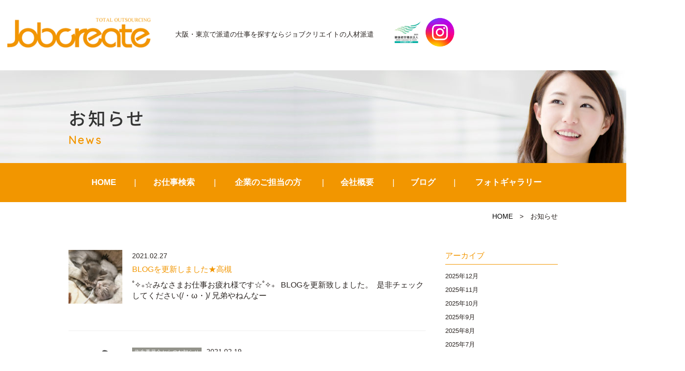

--- FILE ---
content_type: text/html; charset=UTF-8
request_url: https://jobcreate.jp/news/2021/02/
body_size: 8352
content:
<!DOCTYPE html>
<html lang="ja"><head prefix="og: http://ogp.me/ns# fb: http://ogp.me/ns/fb# website: http://ogp.me/ns/website#">
<script type="application/ld+json">
  {
  "@context" : "https://schema.org",
  "@type" : "Corporation",
  "name" : "株式会社ジョブクリエイト",//会社名
  "url" : "https://jobcreate.jp/",//トップページのURL
  "logo": "https://jobcreate.jp/wp-content/themes/jobcreate/images/logo.png",//画像のURL
  "telephone" : "072-683-6777",//会社の電話番号
  "adress" : {
      "@type" : "PostalAdress",
      "streetAdress" :"高槻町20-22　インテリジェント松岡ビル2F",//住所詳細
      "adressLocality" : "高槻市",//市区町村
      "adressRegion" : "大阪府",//都道府県
      "postalCode" : "569-0803",//郵便番号
      "adressCountry" :"JP"//国コード
      }
  }
</script>
<!-- Google Tag Manager -->
<script>(function(w,d,s,l,i){w[l]=w[l]||[];w[l].push({'gtm.start':
new Date().getTime(),event:'gtm.js'});var f=d.getElementsByTagName(s)[0],
j=d.createElement(s),dl=l!='dataLayer'?'&l='+l:'';j.async=true;j.src=
'https://www.googletagmanager.com/gtm.js?id='+i+dl;f.parentNode.insertBefore(j,f);
})(window,document,'script','dataLayer','GTM-PP97NLQW');</script>
<!-- End Google Tag Manager -->

	<meta charset="UTF-8">
		<meta name="viewport" content="width=1000" />
<title>2021年2月｜ジョブクリエイトの人材派遣</title>
	<meta name="description" content="" />
	<meta name="keywords" content="" />
	<meta property="og:title" content="2021年2月ジョブクリエイトの人材派遣" />
  <meta property="og:type" content="article" />
	<meta property="og:url" content="https://jobcreate.jp/news/2021/02/" />
	<meta property="og:site_name" content="ジョブクリエイトの人材派遣" />
	<meta property="og:description" content="" />
	<meta name="twitter:card" content="summary_large_image" />
	<meta name="twitter:title" content="2021年2月ジョブクリエイトの人材派遣" />
	<meta name="twitter:description" content="" />	
	<meta property="og:image" content="https://jobcreate.jp/wp-content/themes/jobcreate/images/og-image.jpg" />

	<!--[if lt IE 9]>
	<script src="https://jobcreate.jp/wp-content/themes/jobcreate/js/html5shiv.min.js"></script>
	<![endif]-->
	
	<link rel="shortcut icon" href="https://jobcreate.jp/wp-content/themes/jobcreate/images/favicon.ico">
	<meta name='robots' content='max-image-preview:large' />
	<style>img:is([sizes="auto" i], [sizes^="auto," i]) { contain-intrinsic-size: 3000px 1500px }</style>
	<link rel='stylesheet' id='contact-form-7-css' href='https://jobcreate.jp/wp-content/plugins/contact-form-7/includes/css/styles.css?ver=6.1' type='text/css' media='all' />
<link rel='stylesheet' id='jobcreate-bs-css' href='https://jobcreate.jp/wp-content/themes/jobcreate/css/app.min.css?ver=8acb70ca9ebbbd9330c2a92dbcf39a95' type='text/css' media='all' />
<link rel='stylesheet' id='jobcreate-css' href='https://jobcreate.jp/wp-content/themes/jobcreate/style.css?ver=2004' type='text/css' media='all' />
<link rel='stylesheet' id='fas-css-css' href='https://jobcreate.jp/wp-content/themes/jobcreate/css/font-awesome.min.css?ver=8acb70ca9ebbbd9330c2a92dbcf39a95' type='text/css' media='all' />
<link rel='stylesheet' id='fancybox-css' href='https://jobcreate.jp/wp-content/plugins/easy-fancybox/fancybox/1.5.4/jquery.fancybox.min.css?ver=8acb70ca9ebbbd9330c2a92dbcf39a95' type='text/css' media='screen' />
<script type="text/javascript" src="https://jobcreate.jp/wp-includes/js/jquery/jquery.min.js?ver=3.7.1" id="jquery-core-js"></script>
<script type="text/javascript" src="https://jobcreate.jp/wp-includes/js/jquery/jquery-migrate.min.js?ver=3.4.1" id="jquery-migrate-js"></script>
<link rel="https://api.w.org/" href="https://jobcreate.jp/wp-json/" /><link rel="EditURI" type="application/rsd+xml" title="RSD" href="https://jobcreate.jp/xmlrpc.php?rsd" />

                <script>
                    var ajaxUrl = 'https://jobcreate.jp/wp-admin/admin-ajax.php';
                </script>
        		<style type="text/css" id="wp-custom-css">
			/*.fa-angle-up:before {
    content: "" !important;
}
.fa-angle-up:before {
    position: absolute;
    content: ""!important;
    color: #fff;
    width: 12px;
    height: 12px;
    top: 14px;
    left: 14px;
    border: 0.1em solid currentColor;
    border-left: 0;
    border-bottom: 0;
    box-sizing: border-box;
    transform: translateY(25%) rotate(-45deg);
}
.home .metaslider .nivo-directionNav a:before, .home .metaslider .flexslider .flex-direction-nav li a:before{
	content:""!important;
	position: absolute;
    color: #fff;
    width: 14px;
    height: 14px;
    top: 8px;
    border: 0.12em solid currentColor;
    border-left: 0;
    border-bottom: 0;
    box-sizing: border-box;
}
.home .metaslider .nivo-directionNav a.nivo-prevNav:before, .home .metaslider .flexslider .flex-direction-nav li a.flex-prev:before{
	content:"" !important;
}
a.nivo-prevNav:before{
	transform: translateY(25%) rotate(-135deg);
	left: 12px !important;
}
a.nivo-nextNav:before{
	transform: translateY(25%) rotate(45deg);
	left: 6px !important;
}*/
.home .metaslider .flexslider .flex-direction-nav li a:before{
	left:10px;
}
@media screen and (max-width:1410px) {
    .headline{
        padding-left:15px;
    }
}
@media screen and (max-width:767px){
	div#contents {
    padding-top: 80px;
}
	.navbar-default {
    height: 80px !important;
    min-height: 80px !important;
}
/*	.navbar-toggle{
    width:55px;
    height:80px;
}
	.navbar-toggle .bar{
		left: 18px;
	}*/
	.end{
		display:none;
	}
	.headline .hplogo img{
		height:50px;
	}
}		</style>
		    <link href="https://fonts.googleapis.com/earlyaccess/notosansjapanese.css" rel="stylesheet" />
		<link href="https://fonts.googleapis.com/css?family=Quicksand" rel="stylesheet">
		<script type="text/javascript" src="https://jobcreate.jp/wp-content/themes/jobcreate/js/navigation.js"></script>
		
</head>
<body class="archive date post-type-archive post-type-archive-news wp-theme-jobcreate metaslider-plugin" id="top">
<header id="header" class="header">
		<div class="container">
			<div class="row">
                <nav class="navbar navbar-default">
                  <div class="container-fluid">
                  <div class="navbar-header">
                  <button class="navbar-toggle collapsed" data-toggle="collapse" data-target="#mainNav">
										<span class="line1"></span>
										<span class="line2"></span>
										<span class="bar"></span>
						  		</button>
                  <div class="headline headpc">
                    <div class="logo">
							 										 				<div class="hlogo"><a href="https://jobcreate.jp/" class="navbar-brand">JobCreate</a></div>
																				</div>

									
										<div class="description">大阪・東京で派遣の仕事を探すなら<br class="sp">ジョブクリエイトの人材派遣</div>
 										<div class="hplogo"><img src="https://jobcreate.jp/wp-content/themes/jobcreate/images/hplogo.jpg" alt="健康経営優良法人2023"/>
										 <a href="https://www.instagram.com/jobcreate_/" target="_blank" rel="nofollow"><img src="https://jobcreate.jp/wp-content/themes/jobcreate/images/instagram.png" alt="インスタグラム"/></a></div>
     
                     </div>
					 <div class="headline headsp">
					 <div class="headsp_left">
                    				<div class="logo">
							 										 				<div class="hlogo"><a href="https://jobcreate.jp/" class="navbar-brand">JobCreate</a></div>
																			</div>

									<div class="description">大阪・東京で派遣の仕事を探すなら<br class="sp">ジョブクリエイトの人材派遣</div>
										</div>
 										<div class="hplogo"><img src="https://jobcreate.jp/wp-content/themes/jobcreate/images/hplogo.jpg" alt="健康経営優良法人2023"/>
										 <a href="https://www.instagram.com/jobcreate_/" target="_blank" rel="nofollow"><img src="https://jobcreate.jp/wp-content/themes/jobcreate/images/instagram.png" alt="インスタグラム"/></a></div>
     
                     </div>
                    </div>
                  
                  </div>
                </nav>
			<!-- end .row --></div>
		<!-- end .container --></div>

<!-- end #header --></header>
<div id="container" canvas="container">
<div id="contents">
<div class="page_header">
<div class="container">
<div class="row">
<h1 class="page_title">お知らせ</h1>
<div class="page_subtitle">News</div>
</div>
</div>
</div>
 <div class="navbar-collapse globalmenu">
	<div class="menu-gmenu-container"><ul id="menu-gmenu" class="nav navbar-nav"><li><a href="/">HOME</a></li>
<li class="menu-item-has-children"><a href="https://jobcreate.jp/jobsearch/">お仕事検索</a>
<ul class="sub-menu">
	<li><a href="/jobsearch/?mode=area">エリア検索</a></li>
	<li><a href="/jobsearch/?mode=type">職種検索</a></li>
	<li><a href="/jobsearch/?mode=line">駅・路線検索</a></li>
	<li><a href="/jobsearch/">かんたん検索</a></li>
</ul>
</li>
<li class="menu-item-has-children"><a href="https://jobcreate.jp/clients/">企業のご担当の方</a>
<ul class="sub-menu">
	<li><a href="/clients/#c1">アウトソーシング導入メリット</a></li>
	<li><a href="/clients/#c2">導入プロセス</a></li>
	<li><a href="/clients/#c3">特徴と相互比較</a></li>
	<li><a href="/clients/#c4">フォローアップ体制</a></li>
	<li><a href="/clients/#c5">対応業種</a></li>
</ul>
</li>
<li class="menu-item-has-children"><a href="https://jobcreate.jp/company/">会社概要</a>
<ul class="sub-menu">
	<li><a href="https://jobcreate.jp/philosophy/">近江商人の思想「三方よし」</a></li>
	<li><a href="https://jobcreate.jp/contact/">お問い合わせ</a></li>
</ul>
</li>
<li><a href="https://jobcreate.jp/blog/">ブログ</a></li>
<li><a href="https://jobcreate.jp/photogallery/">フォトギャラリー</a></li>
</ul></div>												
</div>	<div class="sub-page-contents newsarea">
<div class="container">
<div class="row">
<div class="breadarea">
		<div class="breadcrumbs"><a href="https://jobcreate.jp/">HOME</a> &gt; <strong>お知らせ</strong></div></div>

		<div class="col-md-9">
			<main id="main" role="main">
			<div class="row">
			<article>
			
				<div class="newslist">
								<article class="article">
				<div class="entry--has_media__media">
				                	<img width="300" height="300" src="https://jobcreate.jp/wp-content/uploads/2021/02/617F1CB8-9D0B-4C60-B709-1AD4D1A64DAB-300x300.jpeg" class="attachment-thumbnail size-thumbnail wp-post-image" alt="" decoding="async" fetchpriority="high" srcset="https://jobcreate.jp/wp-content/uploads/2021/02/617F1CB8-9D0B-4C60-B709-1AD4D1A64DAB-300x300.jpeg 300w, https://jobcreate.jp/wp-content/uploads/2021/02/617F1CB8-9D0B-4C60-B709-1AD4D1A64DAB-768x768.jpeg 768w, https://jobcreate.jp/wp-content/uploads/2021/02/617F1CB8-9D0B-4C60-B709-1AD4D1A64DAB-640x640.jpeg 640w, https://jobcreate.jp/wp-content/uploads/2021/02/617F1CB8-9D0B-4C60-B709-1AD4D1A64DAB-400x400.jpeg 400w, https://jobcreate.jp/wp-content/uploads/2021/02/617F1CB8-9D0B-4C60-B709-1AD4D1A64DAB.jpeg 1277w" sizes="(max-width: 300px) 100vw, 300px" />				                <!-- end .entry--has_media__media --></div>
				<div class="entry--has_media__body">
       <span class="newsc c-"></span>
        <span class="date">2021.02.27</span>
                	<a href="https://jobcreate.jp/news/2021/02/27/14459/" class="entry_title">
                	BLOGを更新しました★高槻</a>
					<div class="entry__summary">
						<p>˚✧₊☆みなさまお仕事お疲れ様です☆˚✧₊   BLOGを更新致しました。  是非チェックしてください(/・ω・)/ 兄弟やねんなー</p>
					<!-- end .entry__summary --></div>
				<!-- end .entry--has_media__body --></div>

</article>
	
								<article class="article">
				<div class="entry--has_media__media">
				                	<img width="300" height="300" src="https://jobcreate.jp/wp-content/uploads/2018/11/32399038a0487f1ceb3d15f608465f9e-300x300.png" class="attachment-thumbnail size-thumbnail wp-post-image" alt="" decoding="async" srcset="https://jobcreate.jp/wp-content/uploads/2018/11/32399038a0487f1ceb3d15f608465f9e-300x300.png 300w, https://jobcreate.jp/wp-content/uploads/2018/11/32399038a0487f1ceb3d15f608465f9e-400x400.png 400w, https://jobcreate.jp/wp-content/uploads/2018/11/32399038a0487f1ceb3d15f608465f9e.png 512w" sizes="(max-width: 300px) 100vw, 300px" />				                <!-- end .entry--has_media__media --></div>
				<div class="entry--has_media__body">
       <span class="newsc c-eiseisiryou"><a href="https://jobcreate.jp/news/news_cat/eiseisiryou/" rel="tag">衛生委員会からのお知らせ</a></span>
        <span class="date">2021.02.19</span>
                	<a href="https://jobcreate.jp/news/2021/02/19/14325/" class="entry_title">
                	2021年2月度 衛生委員会からのお知らせ</a>
					<div class="entry__summary">
						<p>従業員　各位 日頃のご精勤に心より感謝申し上げます。 2月度の衛生委員会の資料になります。 &nbsp; 2月度のテーマは 「新型コロナウイ…</p>
					<!-- end .entry__summary --></div>
				<!-- end .entry--has_media__body --></div>

</article>
	
								<article class="article">
				<div class="entry--has_media__media">
				                	<img width="300" height="300" src="https://jobcreate.jp/wp-content/uploads/2021/02/8A836DDD-398E-42B2-B8FD-7D54A70732E3-300x300.jpeg" class="attachment-thumbnail size-thumbnail wp-post-image" alt="" decoding="async" srcset="https://jobcreate.jp/wp-content/uploads/2021/02/8A836DDD-398E-42B2-B8FD-7D54A70732E3-300x300.jpeg 300w, https://jobcreate.jp/wp-content/uploads/2021/02/8A836DDD-398E-42B2-B8FD-7D54A70732E3-768x768.jpeg 768w, https://jobcreate.jp/wp-content/uploads/2021/02/8A836DDD-398E-42B2-B8FD-7D54A70732E3-640x640.jpeg 640w, https://jobcreate.jp/wp-content/uploads/2021/02/8A836DDD-398E-42B2-B8FD-7D54A70732E3-400x400.jpeg 400w" sizes="(max-width: 300px) 100vw, 300px" />				                <!-- end .entry--has_media__media --></div>
				<div class="entry--has_media__body">
       <span class="newsc c-"></span>
        <span class="date">2021.02.12</span>
                	<a href="https://jobcreate.jp/news/2021/02/12/14201/" class="entry_title">
                	BLOGを更新しました★高槻</a>
					<div class="entry__summary">
						<p>˚✧₊☆みなさまお仕事お疲れ様です☆˚✧₊   BLOGを更新致しました。  是非チェックしてください(/・ω・)/ 牛年なので</p>
					<!-- end .entry__summary --></div>
				<!-- end .entry--has_media__body --></div>

</article>
	
								<article class="article">
				<div class="entry--has_media__media">
				                	<img width="300" height="300" src="https://jobcreate.jp/wp-content/uploads/2021/02/722B6527-4267-4A24-9509-52A907852455-e1612603153561-300x300.jpeg" class="attachment-thumbnail size-thumbnail wp-post-image" alt="" decoding="async" loading="lazy" />				                <!-- end .entry--has_media__media --></div>
				<div class="entry--has_media__body">
       <span class="newsc c-"></span>
        <span class="date">2021.02.06</span>
                	<a href="https://jobcreate.jp/news/2021/02/06/14063/" class="entry_title">
                	BLOGを更新しました★高槻</a>
					<div class="entry__summary">
						<p>˚✧₊☆みなさまお仕事お疲れ様です☆˚✧₊   BLOGを更新致しました。  是非チェックしてください(/・ω・)/ 喧嘩かー！！！</p>
					<!-- end .entry__summary --></div>
				<!-- end .entry--has_media__body --></div>

</article>
	
												</div>
				
		
			
				</article>
				</div>
			<!-- end #main --></main>
		<!-- end .col-md-9 --></div>
		<div class="col-md-3">
			<div class="row">
			<aside id="sub">
<div class="sidebar">

		<div id="custom-post-type-archives-2" class="widget sidebar-widget widget_archive">
	<h2 class="sidebar-widget__title h4">アーカイブ</h2>
		<ul>	<li><a href='https://jobcreate.jp/news/2025/12/'>2025年12月</a></li>
	<li><a href='https://jobcreate.jp/news/2025/11/'>2025年11月</a></li>
	<li><a href='https://jobcreate.jp/news/2025/10/'>2025年10月</a></li>
	<li><a href='https://jobcreate.jp/news/2025/09/'>2025年9月</a></li>
	<li><a href='https://jobcreate.jp/news/2025/08/'>2025年8月</a></li>
	<li><a href='https://jobcreate.jp/news/2025/07/'>2025年7月</a></li>
	<li><a href='https://jobcreate.jp/news/2025/06/'>2025年6月</a></li>
	<li><a href='https://jobcreate.jp/news/2025/05/'>2025年5月</a></li>
	<li><a href='https://jobcreate.jp/news/2025/04/'>2025年4月</a></li>
	<li><a href='https://jobcreate.jp/news/2025/03/'>2025年3月</a></li>
	<li><a href='https://jobcreate.jp/news/2025/02/'>2025年2月</a></li>
	<li><a href='https://jobcreate.jp/news/2025/01/'>2025年1月</a></li>
	<li><a href='https://jobcreate.jp/news/2024/12/'>2024年12月</a></li>
	<li><a href='https://jobcreate.jp/news/2024/11/'>2024年11月</a></li>
	<li><a href='https://jobcreate.jp/news/2024/10/'>2024年10月</a></li>
	<li><a href='https://jobcreate.jp/news/2024/09/'>2024年9月</a></li>
	<li><a href='https://jobcreate.jp/news/2024/08/'>2024年8月</a></li>
	<li><a href='https://jobcreate.jp/news/2024/07/'>2024年7月</a></li>
	<li><a href='https://jobcreate.jp/news/2024/06/'>2024年6月</a></li>
	<li><a href='https://jobcreate.jp/news/2024/05/'>2024年5月</a></li>
	<li><a href='https://jobcreate.jp/news/2024/04/'>2024年4月</a></li>
	<li><a href='https://jobcreate.jp/news/2024/03/'>2024年3月</a></li>
	<li><a href='https://jobcreate.jp/news/2024/02/'>2024年2月</a></li>
	<li><a href='https://jobcreate.jp/news/2024/01/'>2024年1月</a></li>
	<li><a href='https://jobcreate.jp/news/2023/12/'>2023年12月</a></li>
	<li><a href='https://jobcreate.jp/news/2023/11/'>2023年11月</a></li>
	<li><a href='https://jobcreate.jp/news/2023/10/'>2023年10月</a></li>
	<li><a href='https://jobcreate.jp/news/2023/09/'>2023年9月</a></li>
	<li><a href='https://jobcreate.jp/news/2023/08/'>2023年8月</a></li>
	<li><a href='https://jobcreate.jp/news/2023/07/'>2023年7月</a></li>
	<li><a href='https://jobcreate.jp/news/2023/06/'>2023年6月</a></li>
	<li><a href='https://jobcreate.jp/news/2023/05/'>2023年5月</a></li>
	<li><a href='https://jobcreate.jp/news/2023/04/'>2023年4月</a></li>
	<li><a href='https://jobcreate.jp/news/2023/03/'>2023年3月</a></li>
	<li><a href='https://jobcreate.jp/news/2023/02/'>2023年2月</a></li>
	<li><a href='https://jobcreate.jp/news/2023/01/'>2023年1月</a></li>
	<li><a href='https://jobcreate.jp/news/2022/12/'>2022年12月</a></li>
	<li><a href='https://jobcreate.jp/news/2022/11/'>2022年11月</a></li>
	<li><a href='https://jobcreate.jp/news/2022/10/'>2022年10月</a></li>
	<li><a href='https://jobcreate.jp/news/2022/09/'>2022年9月</a></li>
	<li><a href='https://jobcreate.jp/news/2022/08/'>2022年8月</a></li>
	<li><a href='https://jobcreate.jp/news/2022/07/'>2022年7月</a></li>
	<li><a href='https://jobcreate.jp/news/2022/06/'>2022年6月</a></li>
	<li><a href='https://jobcreate.jp/news/2022/05/'>2022年5月</a></li>
	<li><a href='https://jobcreate.jp/news/2022/04/'>2022年4月</a></li>
	<li><a href='https://jobcreate.jp/news/2022/03/'>2022年3月</a></li>
	<li><a href='https://jobcreate.jp/news/2022/02/'>2022年2月</a></li>
	<li><a href='https://jobcreate.jp/news/2022/01/'>2022年1月</a></li>
	<li><a href='https://jobcreate.jp/news/2021/12/'>2021年12月</a></li>
	<li><a href='https://jobcreate.jp/news/2021/11/'>2021年11月</a></li>
	<li><a href='https://jobcreate.jp/news/2021/10/'>2021年10月</a></li>
	<li><a href='https://jobcreate.jp/news/2021/09/'>2021年9月</a></li>
	<li><a href='https://jobcreate.jp/news/2021/08/'>2021年8月</a></li>
	<li><a href='https://jobcreate.jp/news/2021/07/'>2021年7月</a></li>
	<li><a href='https://jobcreate.jp/news/2021/06/'>2021年6月</a></li>
	<li><a href='https://jobcreate.jp/news/2021/05/'>2021年5月</a></li>
	<li><a href='https://jobcreate.jp/news/2021/04/'>2021年4月</a></li>
	<li><a href='https://jobcreate.jp/news/2021/03/'>2021年3月</a></li>
	<li><a href='https://jobcreate.jp/news/2021/02/' aria-current="page">2021年2月</a></li>
	<li><a href='https://jobcreate.jp/news/2021/01/'>2021年1月</a></li>
	<li><a href='https://jobcreate.jp/news/2020/12/'>2020年12月</a></li>
	<li><a href='https://jobcreate.jp/news/2020/11/'>2020年11月</a></li>
	<li><a href='https://jobcreate.jp/news/2020/10/'>2020年10月</a></li>
	<li><a href='https://jobcreate.jp/news/2020/09/'>2020年9月</a></li>
	<li><a href='https://jobcreate.jp/news/2020/08/'>2020年8月</a></li>
	<li><a href='https://jobcreate.jp/news/2020/07/'>2020年7月</a></li>
	<li><a href='https://jobcreate.jp/news/2020/06/'>2020年6月</a></li>
	<li><a href='https://jobcreate.jp/news/2020/05/'>2020年5月</a></li>
	<li><a href='https://jobcreate.jp/news/2020/04/'>2020年4月</a></li>
	<li><a href='https://jobcreate.jp/news/2020/03/'>2020年3月</a></li>
	<li><a href='https://jobcreate.jp/news/2020/02/'>2020年2月</a></li>
	<li><a href='https://jobcreate.jp/news/2020/01/'>2020年1月</a></li>
	<li><a href='https://jobcreate.jp/news/2019/12/'>2019年12月</a></li>
	<li><a href='https://jobcreate.jp/news/2019/11/'>2019年11月</a></li>
	<li><a href='https://jobcreate.jp/news/2019/10/'>2019年10月</a></li>
	<li><a href='https://jobcreate.jp/news/2019/09/'>2019年9月</a></li>
	<li><a href='https://jobcreate.jp/news/2019/08/'>2019年8月</a></li>
	<li><a href='https://jobcreate.jp/news/2019/07/'>2019年7月</a></li>
	<li><a href='https://jobcreate.jp/news/2019/06/'>2019年6月</a></li>
	<li><a href='https://jobcreate.jp/news/2019/05/'>2019年5月</a></li>
	<li><a href='https://jobcreate.jp/news/2019/04/'>2019年4月</a></li>
	<li><a href='https://jobcreate.jp/news/2019/03/'>2019年3月</a></li>
	<li><a href='https://jobcreate.jp/news/2019/02/'>2019年2月</a></li>
	<li><a href='https://jobcreate.jp/news/2019/01/'>2019年1月</a></li>
	<li><a href='https://jobcreate.jp/news/2018/12/'>2018年12月</a></li>
	<li><a href='https://jobcreate.jp/news/2018/11/'>2018年11月</a></li>
	<li><a href='https://jobcreate.jp/news/2018/10/'>2018年10月</a></li>
</ul>
	</div>
			

</div>
<!-- #sub --></aside>
			
			
			</div>
		<!-- end .col-md-3 --></div>


<!-- end .row --></div>
<!-- end .container --></div>
</div>
<title>#</title>
		<footer class="footer">
			<div class="container">
				<div class="row">	
				<div class="footer-globalmenu">
   			<ul class="sixlist">
				<li><a class="subtitle" href="https://jobcreate.jp/">HOME</a></li>
				<li>
					<div class="subtitle">お仕事検索</div>
					<a href="https://jobcreate.jp/jobsearch/?mode=area">エリア検索</a>
					<a href="https://jobcreate.jp/jobsearch/?mode=type">職種検索</a>
					<a href="https://jobcreate.jp/jobsearch/?mode=line">駅・路線検索</a>
					<a href="https://jobcreate.jp/jobsearch/">かんたん検索</a>
				</li>
				<li>
					<a class="subtitle" href="https://jobcreate.jp/jobsearch/">お仕事をお探しの方</a>
					<a href="https://jobcreate.jp/guide/">初めての方へ</a>
					<a href="https://jobcreate.jp/reason/">ジョブクリエイトが<br class="pc">選ばれる理由	</a>
					<a href="https://jobcreate.jp/flow/">就業までの流れ</a>
					<a href="https://jobcreate.jp/staff/">スタッフの声</a>
					<a href="https://jobcreate.jp/faq/">よくある質問</a>
				</li>
				<li>
					<a class="subtitle" href="https://jobcreate.jp/clients/">企業のご担当の方</a>
					<a href="https://jobcreate.jp/clients/#c1">アウトソーシング導入メリット</a>
					<a href="https://jobcreate.jp/clients/#c2">導入プロセス</a>
					<a href="https://jobcreate.jp/clients/#c3">特徴と相互比較</a>
					<a href="https://jobcreate.jp/clients/#c4">フォローアップ体制</a>
					<a href="https://jobcreate.jp/clients/#c5">対応業種</a>
				</li>
				<li>
					<div class="subtitle">会社について</div>
					<a href="https://jobcreate.jp/company/">会社概要</a>
					<a href="https://jobcreate.jp/philosophy/">近江商人の思想<br class="pc">「三方よし」</a>
					<a href="https://jobcreate.jp/blog/">ブログ</a>
          <a href="https://jobcreate.jp/photogallery/">フォトギャラリー</a>
					<a href="https://jobcreate.jp/contact/">お問い合わせ</a>

				</li>
				<li>
					<div class="subtitle">コンプライアンス</div>
						<a href="https://jobcreate.jp/privacy/">個人情報保護方針</a>
						<a href="https://jobcreate.jp/privacy2/">特定個人情報保護方針</a>
						<a href="https://jobcreate.jp/regulations1/">セクシュアルハラスメント<br class="pc">の防止に関する規程</a>
						<a href="https://jobcreate.jp/regulations2/">母性健康管理規定</a>
						<a href="https://jobcreate.jp/dispatched-workers/">派遣労働者の皆様へ</a>
						<a href="https://jobcreate.jp/disclosure/">情報公開</a>
						<a href="https://jobcreate.jp/regulations3/">育児介護休業規程</a>
					<a href="https://jobcreate.jp/support-desk/">育児休業相談窓口</a>
					<a href="https://jobcreate.jp/wp-content/uploads/2025/07/c4bf6fbec67309287bbc57126af8f387.pdf" target="_blank">介護について</a>
						<a href="https://jobcreate.jp/workrules/">派遣スタッフ 就業規則</a>
				</li>
			</ul>
   			
			<!-- end .copyright --></div>	
			<!-- end .row --></div>
			<!-- end .container --></div>
		<!-- end #footer --></footer>
		<div id="footer" >
			<div class="container">
			<div class="row">	
 					<div class="copyright">
					 <div class="corp">
						<div>
						<strong>高槻オフィス</strong>
						〒569-0803　大阪府高槻市高槻町20-22 インテリジェント松岡ビル2F<br>
						TEL：072-683-6777<br>
						<a href="/company/#map1">> アクセスマップ</a>
						</div>
						<div>
						<strong>東京オフィス</strong>
						〒135-0016　東京都江東区東陽3-5-5　ラウクティビルディング6F<br>
						TEL：03-6666-6581<br>
						<a href="/company/#map2">> アクセスマップ</a>
						</div> 
						<div>
						<strong>浦和オフィス</strong>
						〒330-0063　埼玉県さいたま市浦和区高砂2丁目8-16　浦和ガーデンビル3F<br>
						TEL：048-789-7822<br>
						<a href="/company/#map3">> アクセスマップ</a>
						</div> 
            <!--<div class="fb">
              <a href="https://www.facebook.com/jobfeel.kusatsu" target="_blank"><i class="fa fa-facebook" aria-hidden="true"></i></a>
             </div> --> 
					</div> 
         <div class="copy">Copyright &copy; JobCreate All Rights Reserved.</div>
					</div>
				</div>
		</div>
	</div>
			<!-- end #contents --></div>
<!-- end #container --></div>
 <div class="collapse navbar-collapse navbar-right" id="mainNav">
	<div class="menu-spmenu-container"><ul id="menu-spmenu" class="nav navbar-nav"><li><a href="/">HOME</a></li>
<li class="menu-item-has-children"><a href="https://jobcreate.jp/jobsearch/">お仕事検索</a>
<ul class="sub-menu">
	<li><a href="/jobsearch/?mode=area">エリア検索</a></li>
	<li><a href="/jobsearch/?mode=type">職種検索</a></li>
	<li><a href="/jobsearch/?mode=line">駅・路線検索</a></li>
	<li><a href="/jobsearch/">かんたん検索</a></li>
</ul>
</li>
<li class="menu-item-has-children"><a href="https://jobcreate.jp/clients/">企業のご担当の方</a>
<ul class="sub-menu">
	<li><a href="/clients/#c1">アウトソーシング導入メリット</a></li>
	<li><a href="/clients/#c2">導入プロセス</a></li>
	<li><a href="/clients/#c3">特徴と相互比較</a></li>
	<li><a href="/clients/#c4">フォローアップ体制</a></li>
	<li><a href="/clients/#c5">対応業種</a></li>
</ul>
</li>
<li class="menu-item-has-children"><a href="https://jobcreate.jp/company/">会社概要</a>
<ul class="sub-menu">
	<li><a href="https://jobcreate.jp/philosophy/">近江商人の思想「三方よし」</a></li>
	<li><a href="https://jobcreate.jp/contact/">お問い合わせ</a></li>
</ul>
</li>
<li><a href="https://jobcreate.jp/blog/">ブログ</a></li>
<li><a href="https://jobcreate.jp/news/">お知らせ</a></li>
<li><a href="https://jobcreate.jp/photogallery/">フォトギャラリー</a></li>
</ul></div>												
</div>
<script type="speculationrules">
{"prefetch":[{"source":"document","where":{"and":[{"href_matches":"\/*"},{"not":{"href_matches":["\/wp-*.php","\/wp-admin\/*","\/wp-content\/uploads\/*","\/wp-content\/*","\/wp-content\/plugins\/*","\/wp-content\/themes\/jobcreate\/*","\/*\\?(.+)"]}},{"not":{"selector_matches":"a[rel~=\"nofollow\"]"}},{"not":{"selector_matches":".no-prefetch, .no-prefetch a"}}]},"eagerness":"conservative"}]}
</script>
<script type="text/javascript" src="https://jobcreate.jp/wp-includes/js/dist/hooks.min.js?ver=4d63a3d491d11ffd8ac6" id="wp-hooks-js"></script>
<script type="text/javascript" src="https://jobcreate.jp/wp-includes/js/dist/i18n.min.js?ver=5e580eb46a90c2b997e6" id="wp-i18n-js"></script>
<script type="text/javascript" id="wp-i18n-js-after">
/* <![CDATA[ */
wp.i18n.setLocaleData( { 'text direction\u0004ltr': [ 'ltr' ] } );
/* ]]> */
</script>
<script type="text/javascript" src="https://jobcreate.jp/wp-content/plugins/contact-form-7/includes/swv/js/index.js?ver=6.1" id="swv-js"></script>
<script type="text/javascript" id="contact-form-7-js-translations">
/* <![CDATA[ */
( function( domain, translations ) {
	var localeData = translations.locale_data[ domain ] || translations.locale_data.messages;
	localeData[""].domain = domain;
	wp.i18n.setLocaleData( localeData, domain );
} )( "contact-form-7", {"translation-revision-date":"2025-06-27 09:47:49+0000","generator":"GlotPress\/4.0.1","domain":"messages","locale_data":{"messages":{"":{"domain":"messages","plural-forms":"nplurals=1; plural=0;","lang":"ja_JP"},"This contact form is placed in the wrong place.":["\u3053\u306e\u30b3\u30f3\u30bf\u30af\u30c8\u30d5\u30a9\u30fc\u30e0\u306f\u9593\u9055\u3063\u305f\u4f4d\u7f6e\u306b\u7f6e\u304b\u308c\u3066\u3044\u307e\u3059\u3002"],"Error:":["\u30a8\u30e9\u30fc:"]}},"comment":{"reference":"includes\/js\/index.js"}} );
/* ]]> */
</script>
<script type="text/javascript" id="contact-form-7-js-before">
/* <![CDATA[ */
var wpcf7 = {
    "api": {
        "root": "https:\/\/jobcreate.jp\/wp-json\/",
        "namespace": "contact-form-7\/v1"
    }
};
/* ]]> */
</script>
<script type="text/javascript" src="https://jobcreate.jp/wp-content/plugins/contact-form-7/includes/js/index.js?ver=6.1" id="contact-form-7-js"></script>
<script type="text/javascript" src="https://jobcreate.jp/wp-content/themes/jobcreate/js/bootstrap.js?ver=8acb70ca9ebbbd9330c2a92dbcf39a95" id="bs-script-js"></script>
<script type="text/javascript" src="https://jobcreate.jp/wp-content/plugins/easy-fancybox/vendor/purify.min.js?ver=8acb70ca9ebbbd9330c2a92dbcf39a95" id="fancybox-purify-js"></script>
<script type="text/javascript" id="jquery-fancybox-js-extra">
/* <![CDATA[ */
var efb_i18n = {"close":"Close","next":"Next","prev":"Previous","startSlideshow":"Start slideshow","toggleSize":"Toggle size"};
/* ]]> */
</script>
<script type="text/javascript" src="https://jobcreate.jp/wp-content/plugins/easy-fancybox/fancybox/1.5.4/jquery.fancybox.min.js?ver=8acb70ca9ebbbd9330c2a92dbcf39a95" id="jquery-fancybox-js"></script>
<script type="text/javascript" id="jquery-fancybox-js-after">
/* <![CDATA[ */
var fb_timeout, fb_opts={'autoScale':true,'showCloseButton':true,'margin':20,'pixelRatio':'false','padding':10,'centerOnScroll':true,'enableEscapeButton':true,'overlayShow':true,'hideOnOverlayClick':true,'minViewportWidth':320,'minVpHeight':320,'disableCoreLightbox':'true','enableBlockControls':'true','fancybox_openBlockControls':'true' };
if(typeof easy_fancybox_handler==='undefined'){
var easy_fancybox_handler=function(){
jQuery([".nolightbox","a.wp-block-file__button","a.pin-it-button","a[href*='pinterest.com\/pin\/create']","a[href*='facebook.com\/share']","a[href*='twitter.com\/share']"].join(',')).addClass('nofancybox');
jQuery('a.fancybox-close').on('click',function(e){e.preventDefault();jQuery.fancybox.close()});
/* IMG */
						var unlinkedImageBlocks=jQuery(".wp-block-image > img:not(.nofancybox,figure.nofancybox>img)");
						unlinkedImageBlocks.wrap(function() {
							var href = jQuery( this ).attr( "src" );
							return "<a href='" + href + "'></a>";
						});
var fb_IMG_select=jQuery('a[href*=".jpg" i]:not(.nofancybox,li.nofancybox>a,figure.nofancybox>a),area[href*=".jpg" i]:not(.nofancybox),a[href*=".jpeg" i]:not(.nofancybox,li.nofancybox>a,figure.nofancybox>a),area[href*=".jpeg" i]:not(.nofancybox),a[href*=".png" i]:not(.nofancybox,li.nofancybox>a,figure.nofancybox>a),area[href*=".png" i]:not(.nofancybox),a[href*=".webp" i]:not(.nofancybox,li.nofancybox>a,figure.nofancybox>a),area[href*=".webp" i]:not(.nofancybox)');
fb_IMG_select.addClass('fancybox image');
var fb_IMG_sections=jQuery('.gallery,.wp-block-gallery,.tiled-gallery,.wp-block-jetpack-tiled-gallery,.ngg-galleryoverview,.ngg-imagebrowser,.nextgen_pro_blog_gallery,.nextgen_pro_film,.nextgen_pro_horizontal_filmstrip,.ngg-pro-masonry-wrapper,.ngg-pro-mosaic-container,.nextgen_pro_sidescroll,.nextgen_pro_slideshow,.nextgen_pro_thumbnail_grid,.tiled-gallery');
fb_IMG_sections.each(function(){jQuery(this).find(fb_IMG_select).attr('rel','gallery-'+fb_IMG_sections.index(this));});
jQuery('a.fancybox,area.fancybox,.fancybox>a').each(function(){jQuery(this).fancybox(jQuery.extend(true,{},fb_opts,{'transition':'elastic','transitionIn':'elastic','easingIn':'linear','transitionOut':'elastic','easingOut':'linear','opacity':false,'hideOnContentClick':false,'titleShow':true,'titlePosition':'over','titleFromAlt':true,'showNavArrows':true,'enableKeyboardNav':true,'cyclic':false,'mouseWheel':'true'}))});
};};
jQuery(easy_fancybox_handler);jQuery(document).on('post-load',easy_fancybox_handler);
/* ]]> */
</script>
<script type="text/javascript" src="https://jobcreate.jp/wp-content/plugins/easy-fancybox/vendor/jquery.easing.min.js?ver=1.4.1" id="jquery-easing-js"></script>
<script type="text/javascript" src="https://jobcreate.jp/wp-content/plugins/easy-fancybox/vendor/jquery.mousewheel.min.js?ver=3.1.13" id="jquery-mousewheel-js"></script>
<div id="page-top"><a href="#top"><i class="fa fa-angle-up" aria-hidden="true"></i></a></div>
<script type="text/javascript">
  jQuery(document).ready(function() {
    var spmenu=jQuery(".menu-spmenu-container .navbar-nav > li.menu-item-has-children");
    spmenu.append("<i></i>");  
    spmenu.children('i').on("click", function() {
        jQuery(this).prev(".sub-menu").slideToggle();
        jQuery(this).toggleClass("active");
	   });

  });
</script>

</body>
</html>
